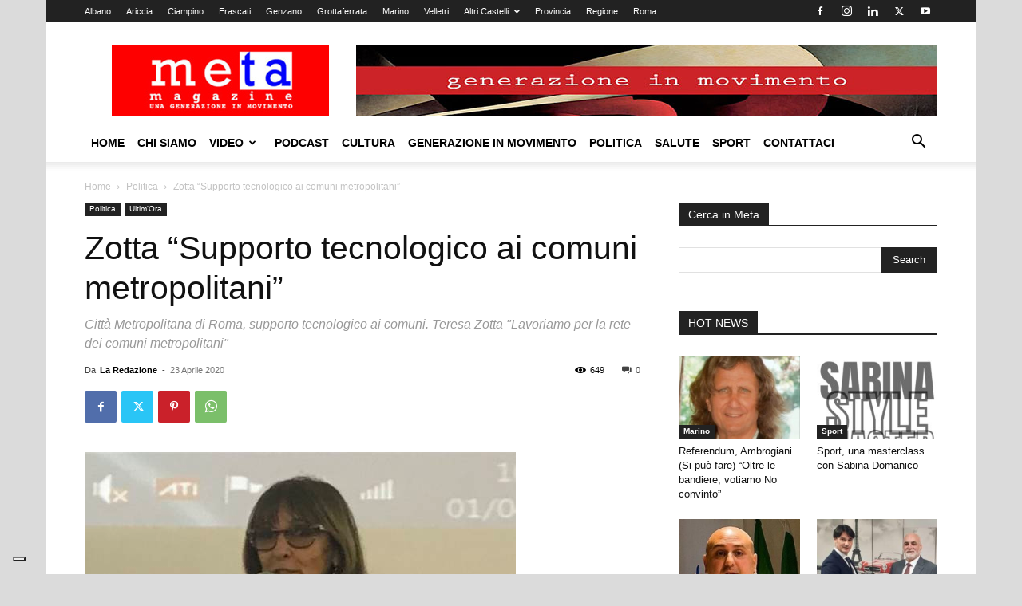

--- FILE ---
content_type: text/html; charset=utf-8
request_url: https://www.google.com/recaptcha/api2/aframe
body_size: 267
content:
<!DOCTYPE HTML><html><head><meta http-equiv="content-type" content="text/html; charset=UTF-8"></head><body><script nonce="DdJEcV15H3mmh8hqCm-Ukg">/** Anti-fraud and anti-abuse applications only. See google.com/recaptcha */ try{var clients={'sodar':'https://pagead2.googlesyndication.com/pagead/sodar?'};window.addEventListener("message",function(a){try{if(a.source===window.parent){var b=JSON.parse(a.data);var c=clients[b['id']];if(c){var d=document.createElement('img');d.src=c+b['params']+'&rc='+(localStorage.getItem("rc::a")?sessionStorage.getItem("rc::b"):"");window.document.body.appendChild(d);sessionStorage.setItem("rc::e",parseInt(sessionStorage.getItem("rc::e")||0)+1);localStorage.setItem("rc::h",'1769416718348');}}}catch(b){}});window.parent.postMessage("_grecaptcha_ready", "*");}catch(b){}</script></body></html>